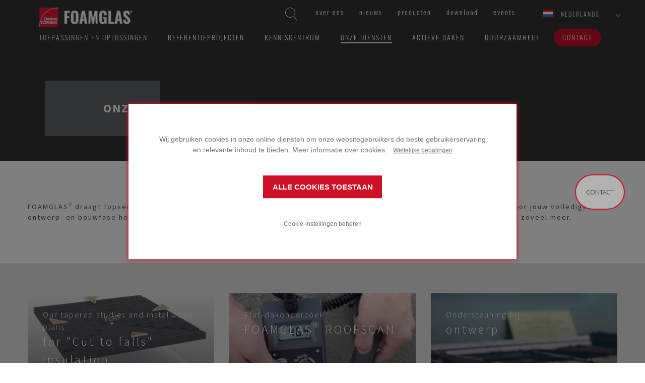

--- FILE ---
content_type: text/html; charset=utf-8
request_url: https://www.foamglas.com/nl-nl/our-services
body_size: 12138
content:



<!DOCTYPE html>
<!--[if lt IE 7]>      <html class="no-js lt-ie9 lt-ie8 lt-ie7"> <![endif]-->
<!--[if IE 7]>         <html class="no-js lt-ie9 lt-ie8"> <![endif]-->
<!--[if IE 8]>         <html class="no-js lt-ie9"> <![endif]-->
<!--[if gt IE 8]><!-->
<html class="no-js" lang="nl-NL">
<!--<![endif]-->
<head>
<link href="/-/media/feature/experience-accelerator/bootstrap/bootstrap/styles/optimized-min.css?t=20220826T101054Z" rel="stylesheet" /><link href="/-/media/base-themes/core-libraries/styles/optimized-min.css?t=20220826T101121Z" rel="stylesheet" /><link href="/-/media/base-themes/main-theme/styles/optimized-min.css?t=20220826T101147Z" rel="stylesheet" /><link href="/-/media/themes/foamglas/public/foamglascom/foamglascomtheme/styles/optimized-min.css?t=20250904T161544Z" rel="stylesheet" />

    
    


    <title>ONZE DIENSTEN</title>




    <link rel="canonical" href="https://www.foamglas.com/nl-nl/our-services" />

    <link rel="alternate" href="https://www.foamglas.com/en/our-services" hreflang="en" />
    <link rel="alternate" href="https://www.foamglas.com/fr-ch/our-services" hreflang="fr" />
    <link rel="alternate" href="https://www.foamglas.com/cs-cz/our-services" hreflang="cs" />
    <link rel="alternate" href="https://www.foamglas.com/fr-fr/our-services" hreflang="fr" />
    <link rel="alternate" href="https://www.foamglas.com/da-dk/our-services" hreflang="da" />
    <link rel="alternate" href="https://www.foamglas.com/it-ch/our-services" hreflang="it" />
    <link rel="alternate" href="https://www.foamglas.com/de-at/our-services" hreflang="de" />
    <link rel="alternate" href="https://www.foamglas.com/it-it/our-services" hreflang="it" />
    <link rel="alternate" href="https://www.foamglas.com/de-ch/our-services" hreflang="de" />
    <link rel="alternate" href="https://www.foamglas.com/de-de/our-services" hreflang="de" />
    <link rel="alternate" href="https://www.foamglas.com/nb-no/our-services" hreflang="nb" />
    <link rel="alternate" href="https://www.foamglas.com/en-gb/our-services" hreflang="en" />
    <link rel="alternate" href="https://www.foamglas.com/nl-be/our-services" hreflang="nl" />
    <link rel="alternate" href="https://www.foamglas.com/en-us/our-services" hreflang="en" />
    <link rel="alternate" href="https://www.foamglas.com/nl-nl/our-services" hreflang="nl" />
    <link rel="alternate" href="https://www.foamglas.com/pl-pl/our-services" hreflang="pl" />
    <link rel="alternate" href="https://www.foamglas.com/es-es/our-services" hreflang="es" />
    <link rel="alternate" href="https://www.foamglas.com/sv-se/our-services" hreflang="sv" />
    <link rel="alternate" href="https://www.foamglas.com/en-ae/our-services" hreflang="en" />
    <link rel="alternate" href="https://www.foamglas.com/fi-fi/our-services" hreflang="fi" />
    <link rel="alternate" href="https://www.foamglas.com/fr-be/our-services" hreflang="fr" />



    <meta name="robots" content="index, follow"  />



<meta property="og:title"  content="ONZE DIENSTEN" /><meta property="og:url"  content="https://www.foamglas.com/nl-nl/our-services" />


<meta property="twitter:title"  content="ONZE DIENSTEN" /><meta property="twitter:card"  content="summary_large_image" />

    <meta name="viewport" content="width=device-width, initial-scale=1"/>




<link rel="apple-touch-icon" sizes="180x180" href="/assets/foamglas/favicons/apple-touch-icon.png">
<link rel="icon" type="image/png" sizes="32x32" href="/assets/foamglas/favicons/favicon-32x32.png">
<link rel="icon" type="image/png" sizes="16x16" href="/assets/foamglas/favicons/favicon-16x16.png">
<link rel="manifest" href="/assets/foamglas/favicons/site.webmanifest">
<link rel="mask-icon" href="/assets/foamglas/favicons/safari-pinned-tab.svg" color="#e31837">
<meta name="msapplication-TileColor" content="#da532c">
<meta name="theme-color" content="#ffffff">

<meta name="google-site-verification" content="vceS4S78gvKRwNnDczUx_jcL9HowVs_-wt5msLIKO-w" />

<!-- Global site tag (gtag.js) - Google Ads: 702751790 -->
<script async src="https://www.googletagmanager.com/gtag/js?id=AW-702751790"></script>
<script>
  window.dataLayer = window.dataLayer || [];
  function gtag(){dataLayer.push(arguments);}
  gtag('js', new Date());

  gtag('config', 'AW-702751790');
</script>

<!-- Google Tag Manager -->
<script>
  dataLayer = [{
    'country': 'Netherlands',
    'language': 'NL'
  }];
</script>
<script>
(function(w,d,s,l,i){w[l]=w[l]||[];w[l].push({'gtm.start':
new Date().getTime(),event:'gtm.js'});var f=d.getElementsByTagName(s)[0],
j=d.createElement(s),dl=l!='dataLayer'?'&l='+l:'';j.async=true;j.src=
'https://www.googletagmanager.com/gtm.js?id='+i+dl;f.parentNode.insertBefore(j,f);
})(window,document,'script','dataLayer','GTM-NKJW35N');</script>
<!-- End Google Tag Manager -->



<script> (function(){ window.ldfdr = window.ldfdr || {}; (function(d, s, ss, fs){ fs = d.getElementsByTagName(s)[0]; function ce(src){ var cs = d.createElement(s); cs.src = src; setTimeout(function()

{fs.parentNode.insertBefore(cs,fs)}
, 1); } ce(ss); })(document, 'script', 'https://sc.lfeeder.com/lftracker_v1_Xbp1oaEgKZn7EdVj.js'); })(); </script><script type="text/javascript">
    digitalData = {
        global: {
            siteName: 'foamglas',
            pageName: '',
            pageSection: [],
            language: 'nl-NL'
        }
    };
</script>
<script data-required-cookie="analytics" data-src="//assets.adobedtm.com/launch-EN390d41cc018c49baa86ef15bc9567ac1.min.js" async></script>

<!-- Start VWO Async SmartCode -->
<link rel="preconnect" href="https://dev.visualwebsiteoptimizer.com" />
<script type='text/javascript' id='vwoCode'>
window._vwo_code || (function() {
var account_id=929029,
version=2.1,
settings_tolerance=2000,
hide_element='body',
hide_element_style = 'opacity:0 !important;filter:alpha(opacity=0) !important;background:none !important;transition:none !important;',
/* DO NOT EDIT BELOW THIS LINE */
f=false,w=window,d=document,v=d.querySelector('#vwoCode'),cK='_vwo_'+account_id+'_settings',cc={};try{var c=JSON.parse(localStorage.getItem('_vwo_'+account_id+'_config'));cc=c&&typeof c==='object'?c:{}}catch(e){}var stT=cc.stT==='session'?w.sessionStorage:w.localStorage;code={use_existing_jquery:function(){return typeof use_existing_jquery!=='undefined'?use_existing_jquery:undefined},library_tolerance:function(){return typeof library_tolerance!=='undefined'?library_tolerance:undefined},settings_tolerance:function(){return cc.sT||settings_tolerance},hide_element_style:function(){return'{'+(cc.hES||hide_element_style)+'}'},hide_element:function(){if(performance.getEntriesByName('first-contentful-paint')[0]){return''}return typeof cc.hE==='string'?cc.hE:hide_element},getVersion:function(){return version},finish:function(e){if(!f){f=true;var t=d.getElementById('_vis_opt_path_hides');if(t)t.parentNode.removeChild(t);if(e)(new Image).src='https://dev.visualwebsiteoptimizer.com/ee.gif?a='+account_id+e}},finished:function(){return f},addScript:function(e){var t=d.createElement('script');t.type='text/javascript';if(e.src){t.src=e.src}else{t.text=e.text}d.getElementsByTagName('head')[0].appendChild(t)},load:function(e,t){var i=this.getSettings(),n=d.createElement('script'),r=this;t=t||{};if(i){n.textContent=i;d.getElementsByTagName('head')[0].appendChild(n);if(!w.VWO||VWO.caE){stT.removeItem(cK);r.load(e)}}else{var o=new XMLHttpRequest;o.open('GET',e,true);o.withCredentials=!t.dSC;o.responseType=t.responseType||'text';o.onload=function(){if(t.onloadCb){return t.onloadCb(o,e)}if(o.status===200){_vwo_code.addScript({text:o.responseText})}else{_vwo_code.finish('&e=loading_failure:'+e)}};o.onerror=function(){if(t.onerrorCb){return t.onerrorCb(e)}_vwo_code.finish('&e=loading_failure:'+e)};o.send()}},getSettings:function(){try{var e=stT.getItem(cK);if(!e){return}e=JSON.parse(e);if(Date.now()>e.e){stT.removeItem(cK);return}return e.s}catch(e){return}},init:function(){if(d.URL.indexOf('__vwo_disable__')>-1)return;var e=this.settings_tolerance();w._vwo_settings_timer=setTimeout(function(){_vwo_code.finish();stT.removeItem(cK)},e);var t;if(this.hide_element()!=='body'){t=d.createElement('style');var i=this.hide_element(),n=i?i+this.hide_element_style():'',r=d.getElementsByTagName('head')[0];t.setAttribute('id','_vis_opt_path_hides');v&&t.setAttribute('nonce',v.nonce);t.setAttribute('type','text/css');if(t.styleSheet)t.styleSheet.cssText=n;else t.appendChild(d.createTextNode(n));r.appendChild(t)}else{t=d.getElementsByTagName('head')[0];var n=d.createElement('div');n.style.cssText='z-index: 2147483647 !important;position: fixed !important;left: 0 !important;top: 0 !important;width: 100% !important;height: 100% !important;background: white !important;';n.setAttribute('id','_vis_opt_path_hides');n.classList.add('_vis_hide_layer');t.parentNode.insertBefore(n,t.nextSibling)}var o='https://dev.visualwebsiteoptimizer.com/j.php?a='+account_id+'&u='+encodeURIComponent(d.URL)+'&vn='+version;if(w.location.search.indexOf('_vwo_xhr')!==-1){this.addScript({src:o})}else{this.load(o+'&x=true')}}};w._vwo_code=code;code.init();})();
</script>
<!-- End VWO Async SmartCode --><script>
  window.cookieConfig = {"legalNoticeText":"Wettelijke bepalingen","cookieSettingsHeader":"COOKIE-INSTELLINGEN","consentHeader":"","cookieSettingsConfirm":"BEVESTIGEN","allowAllCookiesText":"ALLE COOKIES TOESTAAN","openSettingsText":"Cookie-instellingen beheren","cookieSettingsDescription":"","consentDescription":"Wij gebruiken cookies in onze online diensten om onze websitegebruikers de beste gebruikerservaring en relevante inhoud te bieden. Meer informatie over cookies.&nbsp;&nbsp;","legalNotice":"/nl-nl/legal-notice","logo":"","categories":[{"name":"required","displayName":"Noodzakelijke cookies","description":"Noodzakelijke cookies zijn essentieel voor de werking van de website. De website kan zonder deze cookies niet goed functioneren.","acceptedByDefault":true,"cookies":[]},{"name":"analytics","displayName":"Analytische cookies toestaan","description":"Met analytische cookies kunnen wij onze diensten ontwikkelen en specifieke inhoud voor onze websitegebruikers targeten.","acceptedByDefault":false,"cookies":[]},{"name":"marketing","displayName":"Advertentiecookies toestaan","description":"Advertentiecookies worden gebruikt om u advertenties en informatie over onze producten en diensten op andere websites en sociale media te laten zien.","acceptedByDefault":false,"cookies":[]}]};
</script>


<script> 
function debounce(func, wait) {
  let timeout;
  return function executedFunction(...args) {
    clearTimeout(timeout);
    timeout = setTimeout(func, wait, ...args);
  };
}

// This function will handle changes specifically to the "cookieConsent" cookie
function handleSpecificCookieChange() {
  cookieStore.get('cookieConsent').then((cookie) => {
    if (cookie) {
      var cookieConsents = {};
      var consents = cookie.value.split('&');
      for (var i = 0; i < consents.length; i++) {
        cookieConsents[consents[i]] = true;
      }
      //check if analytics consent is given
      if (cookieConsents['analytics'] === true) {
        window.VWO.init(1);
        console.log('analytics consent given');
        return;
      }
      // there is no analytics consent, so must be denied
      if (cookieConsents != {}) {
        window.VWO.init(3);
        console.log('analytics consent denied');
        return;
      }
    }
  });
}

const debouncedHandleCookieConsentChange = debounce(
  handleSpecificCookieChange,
  500
);

document.addEventListener('DOMContentLoaded', function () {
  cookieStore.addEventListener('change', (event) => {
    const isConsentCookieCookieChanged = event.changed.some(
      (cookie) => cookie.name === 'cookieConsent'
    );
    if (isConsentCookieCookieChanged) {
      debouncedHandleCookieConsentChange();
    }
  });

  function checkCookieConsent() {
    const consentCookie = document.cookie
      .split(';')
      .find((item) => item.trim().startsWith('cookieConsent='));
    const cookieValue = consentCookie ? consentCookie.split('=')[1] : null;
    const cookieOptions = cookieValue ? cookieValue.split('&') : null;

    console.log('cookieOptions:', cookieOptions);
    if (cookieOptions === null || cookieOptions.length === 0) {
      return 2; // No clear consent yet (Pending)
    }

    if (cookieOptions.length > 0) {
      if (cookieOptions.includes('analytics')) {
        return 1; // Consent state has "required" and other values (Accepted)
      }
      return 3; // choise is made, but analytics is not accepted (Denied)
    }
    return 2; // Consent state is not clear yet (Pending)
  }

  window.VWO = window.VWO || [];
  window.VWO.init =
    window.VWO.init ||
    function (state) {
      window.VWO.consentState = state;
    };

  // <number-value> can be any of the following:
  // 1 - Accepted
  // 2 - Pending
  // 3 - Denied
  var numberValue = checkCookieConsent();
  window.VWO.init(numberValue);
});
</script>
</head>
<body class="default-device bodyclass">
    


<!-- Google Tag Manager (noscript) -->
<noscript><iframe src="https://www.googletagmanager.com/ns.html?id=GTM-NKJW35N"
height="0" width="0" style="display:none;visibility:hidden"></iframe></noscript>
<!-- End Google Tag Manager (noscript) --> 

    
<!-- #wrapper -->
<div id="wrapper">
    <!-- #header -->
    <header>
        <div id="header" class="container">
            <div class="row">
                



<div class="component container col-xs-12">
    <div class="component-content" >

<div class="component search-box horizontal col-xs-12" data-properties='{"endpoint":"/nl-nl/sxa/search/results/","suggestionEndpoint":"/nl-nl/sxa/search/suggestions/","suggestionsMode":"ShowSearchResults","resultPage":"/nl-nl/zoekresultaten","targetSignature":"","v":"{D1D5E5D4-D194-4F44-B5A3-C8AB05587C2C}","s":"","p":0,"l":"","languageSource":"AllLanguages","searchResultsSignature":"search","itemid":"{93964EC4-C46B-452E-9A21-87DAE74DFFE7}","minSuggestionsTriggerCharacterCount":2}'>
    <div class="component-content">
        
                    <label for="textBoxSearch">
                        Search textbox label
                    </label>
                <input type="text" class="search-box-input" autocomplete="off" name="textBoxSearch" maxlength="100" placeholder="Search here..." />
                    <button class="search-box-button-with-redirect" type="submit">
                        Search
                    </button>
    </div>
</div>
    <div class="component navigation inpage-navigation col-xs-12" id="func-nav">
        <div class="component-content">
            <nav>
<ul class="clearfix">
        <li class=" level1 item0 odd first rel-level1">
<div class="navigation-title field-navigationtitle"><a title="over-owens-corning-foamglas" href="/nl-nl/over-owens-corning-foamglas" data-track="nav-click" data-track-nav-select="over-ons" data-parent="home">Over ons</a></div>
        </li>
        <li class=" level1 item1 even rel-level1">
<div class="navigation-title field-navigationtitle"><a title="News" href="/nl-nl/news" data-track="nav-click" data-track-nav-select="nieuws" data-parent="home">Nieuws</a></div>
        </li>
        <li class=" level1 item2 odd rel-level1">
<div class="navigation-title field-navigationtitle"><a title="producten" href="/nl-nl/producten" data-track="nav-click" data-track-nav-select="producten" data-parent="home">Producten</a></div>
        </li>
        <li class=" level1 item3 even rel-level1">
<div class="navigation-title field-navigationtitle"><a title="Download" href="/nl-nl/download" data-track="nav-click" data-track-nav-select="download" data-parent="home">Download</a></div>
        </li>
        <li class=" level1 item4 odd last rel-level1">
<div class="navigation-title field-navigationtitle"><a title="events" href="/nl-nl/events" data-track="nav-click" data-track-nav-select="events" data-parent="home">Events</a></div>
        </li>
</ul>

            </nav>
        </div>
    </div>

<div class="component language-selector">
    <div class="component-content">


        <div class="language-selector-select-item" data-language-code="nl" data-country-code="nl">
            <a class="language-selector-select-link">
                Nederlands
            </a>
        </div>
            <ul class="language-selector-item-container">
<li class="language-selector-item " data-language-code="cs" data-country-code="cz"><a href="/cs-cz/our-services" data-track="select-country" data-track-country="cz">čeština</a></li><li class="language-selector-item " data-language-code="da" data-country-code="dk"><a href="/da-dk/our-services" data-track="select-country" data-track-country="dk">dansk</a></li><li class="language-selector-item " data-language-code="de" data-country-code="at"><a href="/de-at/our-services" data-track="select-country" data-track-country="at">Deutsch</a></li><li class="language-selector-item " data-language-code="de" data-country-code="ch"><a href="/de-ch/our-services" data-track="select-country" data-track-country="ch">Deutsch</a></li><li class="language-selector-item " data-language-code="de" data-country-code="de"><a href="/de-de/our-services" data-track="select-country" data-track-country="de">Deutsch</a></li><li class="language-selector-item " data-language-code="en" data-country-code="int"><a href="/en/our-services" data-track="select-country" data-track-country="int">English</a></li><li class="language-selector-item " data-language-code="en" data-country-code="gb"><a href="/en-gb/our-services" data-track="select-country" data-track-country="gb">English</a></li><li class="language-selector-item " data-language-code="en" data-country-code="us"><a href="/en-us/our-services" data-track="select-country" data-track-country="us">English</a></li><li class="language-selector-item " data-language-code="en" data-country-code="ae"><a href="/en-ae/our-services" data-track="select-country" data-track-country="ae">English</a></li><li class="language-selector-item " data-language-code="es" data-country-code="es"><a href="/es-es/our-services" data-track="select-country" data-track-country="es">español</a></li><li class="language-selector-item " data-language-code="fr" data-country-code="ch"><a href="/fr-ch/our-services" data-track="select-country" data-track-country="ch">français</a></li><li class="language-selector-item " data-language-code="fr" data-country-code="fr"><a href="/fr-fr/our-services" data-track="select-country" data-track-country="fr">français</a></li><li class="language-selector-item " data-language-code="fr" data-country-code="be"><a href="/fr-be/our-services" data-track="select-country" data-track-country="be">français</a></li><li class="language-selector-item " data-language-code="it" data-country-code="ch"><a href="/it-ch/our-services" data-track="select-country" data-track-country="ch">italiano</a></li><li class="language-selector-item " data-language-code="it" data-country-code="it"><a href="/it-it/our-services" data-track="select-country" data-track-country="it">italiano</a></li><li class="language-selector-item " data-language-code="nl" data-country-code="be"><a href="/nl-be/our-services" data-track="select-country" data-track-country="be">Nederlands</a></li><li class="language-selector-item is-active" data-language-code="nl" data-country-code="nl"><a href="/nl-nl/our-services" data-track="select-country" data-track-country="nl">Nederlands</a></li><li class="language-selector-item " data-language-code="nb" data-country-code="no"><a href="/nb-no/our-services" data-track="select-country" data-track-country="no">norsk bokmål</a></li><li class="language-selector-item " data-language-code="pl" data-country-code="pl"><a href="/pl-pl/our-services" data-track="select-country" data-track-country="pl">polski</a></li><li class="language-selector-item " data-language-code="fi" data-country-code="fi"><a href="/fi-fi/our-services" data-track="select-country" data-track-country="fi">suomi</a></li><li class="language-selector-item " data-language-code="sv" data-country-code="se"><a href="/sv-se/our-services" data-track="select-country" data-track-country="se">svenska</a></li>            </ul>
    </div>
</div>    </div>
</div>


<div class="component container col-xs-12">
    <div class="component-content" >

<div class="component image file-type-icon-media-link" id="brand">
    <div class="component-content">
<div class="img-container"><img src="/-/media/project/foamglas/public/shared/images/logo/oc-foamglas/logo/l_foamglas_header.png?h=53&amp;iar=0&amp;w=200&amp;hash=C2E9F90D2CAD838F90F9C60D911D8B2F" alt="OC FOAMGLAS logo header" width="200" height="53" data-variantitemid="{C9ACF6E0-D229-41A1-9127-B62FD3155E25}" data-variantfieldname="Image" /></div>    </div>
</div>
    <div class="component navigation inpage-navigation" id="main-nav">
        <div class="component-content">
            <nav>
<ul class="clearfix">
        <li class=" level1 item0 odd first rel-level1">
<div class="navigation-title field-navigationtitle"><a title=" TOEPASSINGEN EN OPLOSSINGEN" href="/nl-nl/-toepassingen-en-oplossingen" data-track="nav-click" data-track-nav-select="toepassingen-en-oplossingen" data-parent="home">Toepassingen en oplossingen</a></div>
        </li>
        <li class=" level1 item1 even rel-level1">
<div class="navigation-title field-navigationtitle"><a title="REFERENTIEPROJECTEN" href="/nl-nl/referentieprojecten" data-track="nav-click" data-track-nav-select="referentieprojecten" data-parent="home">Referentieprojecten</a></div>
        </li>
        <li class=" level1 item2 odd rel-level1">
<div class="navigation-title field-navigationtitle"><a title="KENNISCENTRUM" href="/nl-nl/kenniscentrum" data-track="nav-click" data-track-nav-select="kenniscentrum" data-parent="home">Kenniscentrum</a></div>
        </li>
        <li class=" level1 item3 even active rel-level1">
<div class="navigation-title field-navigationtitle"><a title="Our services" href="/nl-nl/our-services" data-track="nav-click" data-track-nav-select="onze-diensten" data-parent="home">ONZE DIENSTEN</a></div>
        </li>
        <li class=" level1 item4 odd rel-level1">
<div class="navigation-title field-navigationtitle"><a title="Campaign Activity Roofs" href="/nl-nl/campaign-activity-roofs" data-track="nav-click" data-track-nav-select="actieve-daken" data-parent="home">Actieve daken</a></div>
        </li>
        <li class=" level1 item5 even rel-level1">
<div class="navigation-title field-navigationtitle"><a title="Sustainability" href="/nl-nl/sustainability" data-track="nav-click" data-track-nav-select="duurzaamheid" data-parent="home">DUURZAAMHEID</a></div>
        </li>
        <li class=" level1 item6 odd last rel-level1">
<div class="navigation-title field-navigationtitle"><a title="CONTACT" href="/nl-nl/contact" data-track="nav-click" data-track-nav-select="contact" data-parent="home">Contact</a></div>
        </li>
</ul>

            </nav>
        </div>
    </div>
    </div>
</div>
<div class="component image file-type-icon-media-link" id="stickybrand">
    <div class="component-content">
<a title="Image 2" href="/nl-nl" data-track="nav-click" data-track-nav-select="$name"><div class="link-image"><div class="img-container"><img src="/-/media/project/foamglas/public/shared/images/logo/oc-foamglas/logo/l_foamglas_footer.png?h=53&amp;iar=0&amp;w=200&amp;hash=1101030CCE61542DBDFDB2B0D7FAE23D" alt="OC FOAMGLAS logo footer" width="200" height="53" data-variantitemid="{102FB0C9-F2AF-4F4A-8172-ACB0978881E4}" data-variantfieldname="Image" /></div></div></a>    </div>
</div>

            </div>
        </div>
    </header>
    <!-- /#header -->
    <!-- #content -->
    <main>
        <div id="content" class="container">
            <div class="row">
                



<section class="component col-xs-12 section--bckDarkGrey small">


<div class="row component column-splitter">
        <div class="col-xs-12">
            
<div class="component title col-xs-12">
    <div class="component-content">
<h1 class="field-title">ONZE DIENSTEN</h1>    </div>
</div>
        </div>
</div></section>



<div class="component container">
    <div class="component-content" >



<section class="component section--bckWhite">


<div class="row component column-splitter">
        <div class="col-xs-12 col-md-12">
            

    <div class="component rich-text">
        <div class="component-content">
<p>FOAMGLAS&reg; draagt topservice hoog in het vaandel! Een degelijke begeleiding maakt daar deel van uit. Wij begeleiden je door jouw volledige ontwerp- en bouwfase heen en ondersteunen je waar nodig met rekentools, technisch advies, opleiding ter plaatse en nog zoveel meer.</p>        </div>
    </div>

        </div>
</div></section>


<section class="component section--bckGrey">


<div class="row component column-splitter">
        <div class="col-xs-12 col-md-4">
                <div class="component call-to-action-block">
        <div class="component-content">
<a href="/nl-nl/foamglas-tapered-roof-insulation-system/home"><div><img src="/-/media/project/foamglas/public/corporate/foamglascom/images/services/tapered/tapered-study.png?w=555&hash=338E06849AFB4FF5CFC8FDA7BAD0C070" alt="Tapered Study" sizes="(max-width: 320px) 320px, (max-width:768px) 700px, (max-width: 992px) 555px,  555px" srcset="/-/media/project/foamglas/public/corporate/foamglascom/images/services/tapered/tapered-study.png?w=320&amp;hash=E56675E5273AEDB8F40EBE638287B814 320w,/-/media/project/foamglas/public/corporate/foamglascom/images/services/tapered/tapered-study.png?w=++768&amp;hash=93F3770EC5923730A8D2FBEB5E8AC814   768w,/-/media/project/foamglas/public/corporate/foamglascom/images/services/tapered/tapered-study.png?w=+992&amp;hash=6ABB6F83362262C1997D34C09235C710  992w" loading="lazy" /><div class="field-title">Our tapered studies and installation plans</div><div class="field-subtitle">for &quot;Cut to falls&quot; Insulation</div><div class="field-buttontext">Read more</div></div></a>        </div>
    </div>

        </div>
        <div class="col-xs-12 col-md-4">
                <div class="component call-to-action-block">
        <div class="component-content">
<a href="/nl-nl/our-services/roofscan"><div><img src="/-/media/project/foamglas/public/shared/images/corporate-images/about-us/services-roofscan.png?w=555&hash=54602F027D02137A85300146E86A5990" alt="Roofscan" sizes="(max-width: 320px) 320px, (max-width:768px) 700px, (max-width: 992px) 555px,  555px" srcset="/-/media/project/foamglas/public/shared/images/corporate-images/about-us/services-roofscan.png?w=320&amp;hash=66C267479418B0DCE265E213F0BBA893 320w,/-/media/project/foamglas/public/shared/images/corporate-images/about-us/services-roofscan.png?w=++768&amp;hash=C17BABAD092DD3FAE91F9EB95431ADA5   768w,/-/media/project/foamglas/public/shared/images/corporate-images/about-us/services-roofscan.png?w=+992&amp;hash=39E644566B7F046AC2076F483DE60206  992w" loading="lazy" /><div class="field-title">Plat-dakonderzoek</div><div class="field-subtitle">FOAMGLAS&#174; ROOFSCAN</div><div class="field-buttontext">Meer info</div></div></a>        </div>
    </div>

        </div>
        <div class="col-xs-12 col-md-4">
                <div class="component call-to-action-block">
        <div class="component-content">
<a href="/nl-nl/our-services/planning-support"><div><img src="/-/media/project/foamglas/public/shared/images/cta/ctaplanning.png?w=555&hash=9A7B1CF129C9B9BED5535285DFA50248" alt="Planning for building" sizes="(max-width: 320px) 320px, (max-width:768px) 700px, (max-width: 992px) 555px,  555px" srcset="/-/media/project/foamglas/public/shared/images/cta/ctaplanning.png?w=320&amp;hash=6A63153060535AE34E877CAB83EC377B 320w,/-/media/project/foamglas/public/shared/images/cta/ctaplanning.png?w=++768&amp;hash=55DC0055C4C97855EA455E34AC2FB312   768w,/-/media/project/foamglas/public/shared/images/cta/ctaplanning.png?w=+992&amp;hash=DD7F6CCE441BFFEAD68ED8EB23EAB180  992w" loading="lazy" /><div class="field-title">Ondersteuning bij</div><div class="field-subtitle">ontwerp</div><div class="field-buttontext">Meer info</div></div></a>        </div>
    </div>

        </div>
</div></section>


<section class="component section--bckGrey">


<div class="row component column-splitter">
        <div class="col-xs-12 col-md-6">
                <div class="component call-to-action-block">
        <div class="component-content">
<a href="/nl-nl/our-services/start-up-support"><div><img src="/-/media/project/foamglas/public/shared/images/cta/services-startup.png?w=555&hash=66AB2A3DF9D9F54FF167C9C4AAF472A2" alt="Wroker at jobsite discussing startup" sizes="(max-width: 320px) 320px, (max-width:768px) 700px, (max-width: 992px) 555px,  555px" srcset="/-/media/project/foamglas/public/shared/images/cta/services-startup.png?w=320&amp;hash=8763D8D609460420EF18EDDC2D60B281 320w,/-/media/project/foamglas/public/shared/images/cta/services-startup.png?w=++768&amp;hash=514197553A744D4858EEF125D7E3879B   768w,/-/media/project/foamglas/public/shared/images/cta/services-startup.png?w=+992&amp;hash=BD4EE947B2DE98A5F1B76C4BA5EC8AD1  992w" loading="lazy" /><div class="field-title">Ondersteuning bij de</div><div class="field-subtitle">opstart</div><div class="field-buttontext">Meer info</div></div></a>        </div>
    </div>

        </div>
        <div class="col-xs-12 col-md-6">
                <div class="component call-to-action-block">
        <div class="component-content">
<a href="/nl-nl/our-services/insulation-thickness-calculation"><div><img src="/-/media/project/foamglas/public/shared/images/cta/ctathicknesscalc.png?w=555&hash=1822AFFDA99512D221556F05B514EB4C" alt="Thickness checking tools" sizes="(max-width: 320px) 320px, (max-width:768px) 700px, (max-width: 992px) 555px,  555px" srcset="/-/media/project/foamglas/public/shared/images/cta/ctathicknesscalc.png?w=320&amp;hash=37B8DF4D09E40AF7AC1C968AC903D4A5 320w,/-/media/project/foamglas/public/shared/images/cta/ctathicknesscalc.png?w=++768&amp;hash=60E837B749FD97858D2FE9518E7645B8   768w,/-/media/project/foamglas/public/shared/images/cta/ctathicknesscalc.png?w=+992&amp;hash=5F8244AB584048A0B78DB603C164CB08  992w" loading="lazy" /><div class="field-title">Isolatiedikte</div><div class="field-subtitle">calculatie</div><div class="field-buttontext">Meer info</div></div></a>        </div>
    </div>

        </div>
</div></section>


<section class="component section--bckGrey">


<div class="row component column-splitter">
        <div class="col-xs-12 col-md-6">
                <div class="component call-to-action-block">
        <div class="component-content">
<a href="/nl-nl/our-services/company-visits"><div><img src="/-/media/project/foamglas/public/shared/images/cta/services-companyvisits.png?w=555&hash=8A43AE6858BE832C7EAA9A843FD5603D" alt="Foamglas in its bread form" sizes="(max-width: 320px) 320px, (max-width:768px) 700px, (max-width: 992px) 555px,  555px" srcset="/-/media/project/foamglas/public/shared/images/cta/services-companyvisits.png?w=320&amp;hash=836AB95D3C5D29A7BED7C0765294045B 320w,/-/media/project/foamglas/public/shared/images/cta/services-companyvisits.png?w=++768&amp;hash=1875A37E86F97D3F7698312D1EF06FDD   768w,/-/media/project/foamglas/public/shared/images/cta/services-companyvisits.png?w=+992&amp;hash=515BF324686A28015D2ABE795ABB3D01  992w" loading="lazy" /><div class="field-title">FOAMGLAS&#174;</div><div class="field-subtitle">bedrijfsbezoeken</div><div class="field-buttontext">Meer info</div></div></a>        </div>
    </div>

        </div>
        <div class="col-xs-12 col-md-6">
                <div class="component call-to-action-block">
        <div class="component-content">
<a href="/nl-nl/our-services/trainings"><div><img src="/-/media/project/foamglas/public/shared/images/cta/services-training.png?w=555&hash=C5248251BCD2E36E2D215079CFEEBB2C" alt="Trainingscenter practical excercises" sizes="(max-width: 320px) 320px, (max-width:768px) 700px, (max-width: 992px) 555px,  555px" srcset="/-/media/project/foamglas/public/shared/images/cta/services-training.png?w=320&amp;hash=765577C57DA454F308D991669076846A 320w,/-/media/project/foamglas/public/shared/images/cta/services-training.png?w=++768&amp;hash=EF8BC2416D4E1DAFDF5AF2F652ED5D5D   768w,/-/media/project/foamglas/public/shared/images/cta/services-training.png?w=+992&amp;hash=9C63021606C238D7E7DAE9D4F985A29B  992w" loading="lazy" /><div class="field-title">FOAMGLAS&#174;</div><div class="field-subtitle">opleidingen</div><div class="field-buttontext">Meer info</div></div></a>        </div>
    </div>

        </div>
</div>


<section class="component section--bckGrey">


<div class="row component column-splitter">
        <div class="col-xs-12 col-md-6">
                <div class="component call-to-action-block">
        <div class="component-content">
<a href="/nl-nl/our-services/specific-services-i"><div><img src="/-/media/project/foamglas/public/shared/images/cta/services-specifiscervicesi.png?w=555&hash=2C0EA96826031A0E81A94BD033455D75" alt="Industry platform project" sizes="(max-width: 320px) 320px, (max-width:768px) 700px, (max-width: 992px) 555px,  555px" srcset="/-/media/project/foamglas/public/shared/images/cta/services-specifiscervicesi.png?w=320&amp;hash=A2C636D269E7730C18A33832BB91D83D 320w,/-/media/project/foamglas/public/shared/images/cta/services-specifiscervicesi.png?w=++768&amp;hash=5E6679284A5DCB0162429F076189D69B   768w,/-/media/project/foamglas/public/shared/images/cta/services-specifiscervicesi.png?w=+992&amp;hash=EC138ECA51C1835B6AC913CC5B9B8528  992w" loading="lazy" /><div class="field-title"> Gespecialiseerde services</div><div class="field-subtitle">voor industrieprojecten</div><div class="field-buttontext">Meer info</div></div></a>        </div>
    </div>

        </div>
        <div class="col-xs-12 col-md-6">
            
        </div>
</div></section></section>    </div>
</div>

            </div>
        </div>
    </main>
    <!-- /#content -->
    <!-- #footer -->
    <footer>
        <div id="footer" class="container">
            <div class="row">
                


<div class="row component column-splitter">
        <div class="col-xs-12 col-sm-3">
            
<div class="component image file-type-icon-media-link">
    <div class="component-content">
<a title="Image 2" href="/nl-nl" data-track="nav-click" data-track-nav-select="$name"><div class="link-image"><div class="img-container"><img src="/-/media/project/foamglas/public/shared/images/logo/oc-foamglas/logo/l_foamglas_footer.png?h=53&amp;iar=0&amp;w=200&amp;hash=1101030CCE61542DBDFDB2B0D7FAE23D" alt="OC FOAMGLAS logo footer" width="200" height="53" data-variantitemid="{87529C1F-BE5B-49CD-9E23-E3D0BD96B45F}" data-variantfieldname="Image" /></div></div></a>    </div>
</div>

        </div>
        <div class="col-xs-12 col-sm-3">
            

    <div class="component rich-text">
        <div class="component-content">
<h3>Over FOAMGLAS&reg; business</h3>
<ul>
    <li><a href="/nl-nl/-toepassingen-en-oplossingen">Toepassingen en oplossingen</a></li>
    <li><a href="/nl-nl/producten">Producten</a></li>
    <li><a href="/nl-nl/over-owens-corning-foamglas">Over ons</a></li>
    <li><a href="/nl-nl/contact">Contact</a></li>
    <li><a rel="noopener noreferrer" rel="noopener noreferrer" href="https://www.owenscorning.com/" target="_blank">Owens Corning</a></li>
    <li><a href="https://www.foamglas.com/nl-nl/jobs" target="_self">Jobs</a></li>
</ul>
<p>&nbsp;</p>        </div>
    </div>

        </div>
        <div class="col-xs-12 col-sm-3">
            

    <div class="component rich-text">
        <div class="component-content">
<h3>Wettelijke informatie</h3>
<ul>
    <li><a rel="noopener noreferrer" href="https://analytics.clickdimensions.com/foamglasbe-aqmrv/pages/5blwhvrsee6h2bfvqbhmw.html?PageId=865619e4ecfaee11a1ff6045bd006133" target="_blank">Abonneer u op de nieuwsbrief</a></li>
    <li><a href="/nl-nl/privacy-notice">Privacybeleid</a></li>
    <li><a href="/nl-nl/legal-notice">Juridische kennisgeving&nbsp;&nbsp;&amp;&nbsp;Cookiebeleid</a></li>
    <li><a class="js-cookie-consent-open-settings" href="#" target="_self">Cookie-instellingen beheren</a></li>
    <li><a rel="noopener noreferrer" href="https://www.owenscorning.com/dms/10025210" target="_blank">Algemene voorwaarden</a></li>
</ul>
<p>&nbsp;</p>        </div>
    </div>

        </div>
        <div class="col-xs-12 col-sm-3">
            

    <div class="component rich-text">
        <div class="component-content">
<h3>Contact</h3>
<ul>
    <li>Pittsburgh Corning Nederland BV<br />
    Postbus 72<br />
    3430 AB Nieuwegein</li>
</ul>
<p>&nbsp;</p>
<p>&nbsp;</p>
<p>&nbsp;</p>
<p>&nbsp;</p>
<ul class="social">
    <li><a href="https://www.linkedin.com/company/pittsburgh-corning-foamglas%C2%AE-insulation/" class="icon-linkedin" target="_blank" aria-label="LinkedIn"></a></li>
    <li><a href="https://www.youtube.com/playlist?list=PLtqWQ_tulFQxsGPsQ_fMzFUG2F8CHvMmH" class="icon-youtube" target="_blank" aria-label="Youtube"></a></li>
</ul>        </div>
    </div>

        </div>
</div>

    <div class="component rich-text">
        <div class="component-content">
<p style="text-align: center;">&nbsp;</p>
<p style="text-align: center; color: white;">&copy; 2025 Owens Corning. All Rights Reserved. &copy; 2025 Pittsburgh Corning, LLC. All Rights Reserved.
</p>        </div>
    </div>

<div class="component plain-html">
    <div class="component-content">
<div id="iepopup" class="modal iepopup hide">
<div class="modal custom">
  <div class="modal-dialog">
<div class="close"></div>
    <div class="modal-title">
        <h2>Browser not supported</h2>
    </div>
    <div class="modal-content">
      <h3>Supported browsers</h3>
      <div>
        <ul>
          <li>
            <a
              href="https://www.google.nl/intl/nl/chrome/?brand=GOVB&gclid=CjwKCAiA24SPBhB0EiwAjBgkhqJyEd1-ZaDqw6r69-5Mm8B-912EbwqHrwT7sjGDgr6Le6cHrRgZkxoCTKIQAvD_BwE&gclsrc=aw.ds"
              target="_blank"
            >
              Chrome v9.1245
            </a>
          </li>
          <li>
            <a
              href="https://www.microsoft.com/nl-nl/edge/business/download"
              target="_blank"
            >
              Edge v9.1245
            </a>
          </li>
          <li>
            <a
              href="https://support.apple.com/nl_NL/downloads/safari"
              target="_blank"
            >
              Safari 10.12
            </a>
          </li>
          <li>
            <a
              href="https://www.mozilla.org/nl/firefox/new/"
              target="_blank"
            >
              Firefox 10.12
            </a>
          </li>
        </ul>
      </div>
    </div>
    <div class="modal-footer">
      <ul>
        <li>
          <h3>Browser not supported</h3>
          <div>
            <p>Internet Explorer is not longer supported. If you continue using this site with Internet Explorer you may see performance issues. 
</p>
            </div>
        </li>
      </ul>
    </div>
  </div>
</div>
</div>    </div>
</div>
            </div>
        </div>
    </footer>
    <!-- /#footer -->
</div>
<!-- /#wrapper -->

    



    <script src="/-/media/base-themes/core-libraries/scripts/optimized-min.js?t=20250820T105807Z"></script><script src="/-/media/base-themes/xa-api/scripts/optimized-min.js?t=20220826T101131Z"></script><script src="/-/media/base-themes/main-theme/scripts/optimized-min.js?t=20220826T101139Z"></script><script src="/-/media/base-themes/searchtheme/scripts/optimized-min.js?t=20220826T101210Z"></script><script src="/-/media/base-themes/components-theme/scripts/optimized-min.js?t=20220826T101214Z"></script><script src="/-/media/base-themes/resolve-conflicts/scripts/optimized-min.js?t=20220826T101222Z"></script><script src="/-/media/themes/foamglas/public/foamglascom/foamglascomtheme/scripts/optimized-min.js?t=20250904T160224Z"></script>    <!-- /#wrapper -->
</body>
</html>